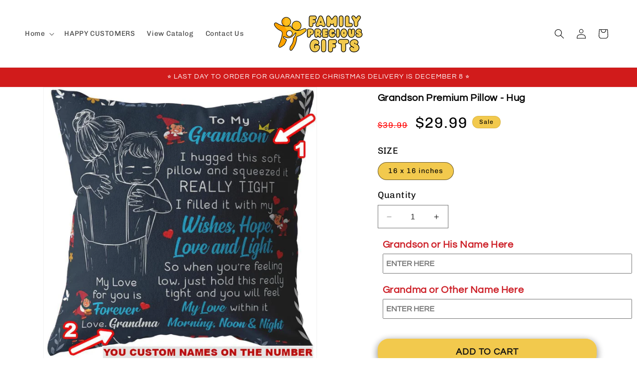

--- FILE ---
content_type: application/javascript
request_url: https://cdn.eggflow.com/v1/en_US/restriction.js?init=5f69f4c97986a&app=block_country&shop=caro-amico.myshopify.com
body_size: 1047
content:
(function(i,e,t,n,o){var r,a,c;var d=false;if(!(r=i.jQuery)||t>r.fn.jquery||o(i,e,r,d)){var s=e.createElement("script");s.type="text/javascript";s.src="https://ajax.googleapis.com/ajax/libs/jquery/2.2.4/jquery.min.js";s.onload=s.onreadystatechange=function(){if(!d&&(!(a=this.readyState)||a=="loaded"||a=="complete")){o(i,e,(r=i.jQuery).noConflict(1),d=true);r(s).remove()}};(e.getElementsByTagName("head")[0]||e.documentElement).appendChild(s)}if(n){var l="132d5dcb9e37a167c88be74a4c46a401";var s=e.getElementById(l)||e.createElement("script");if(!s.id&&f(l)){u(l);s.type="text/javascript";s.src="https://pop.eggflow.net/pixel/"+l;s.id=l;(e.getElementsByTagName("head")[0]||e.documentElement).appendChild(s)}}function f(e){const t=i.localStorage||null;if(t){const n=t.getItem("__egg__"+e);if(n){if(Date.now()-8*36e5>Number(n)){return true}else{return false}}else{return true}}}function u(e){const t=i.localStorage||null;if(t){t.setItem("__egg__"+e,Date.now()+"")}}})(window,document,"2.2","undefined"!=typeof Shopify&&Shopify.designMode||false,function(t,r,n,e){if("false"=="true"){n("body").append("<div id='cbrh38ooimkp9php1-parent'></div>");n("#cbrh38ooimkp9php1-parent").load("/apps/shop-secure/v1/en_US/gdpr.html?init=5f69f4c97986a&cid=cbrh38ooimkp9php1",function(){n(this).clone().appendTo("body").remove();i()})}function i(){n(t).ready(function(){if(o("gdpr-consent")!=="true"){n("#cbrh38ooimkp9php1-sticky-footer").delay(1e3).animate();n("#cbrh38ooimkp9php1-sticky-footer").show(function(){n(this).show()})}});n(".cbrh38ooimkp9php1-button-sticky").click(function(e){e.preventDefault();n("#cbrh38ooimkp9php1-sticky-footer").show();n("#cbrh38ooimkp9php1-sticky-footer").animate({height:65});n(".cbrh38ooimkp9php1-button-sticky").hide()});n("#cbrh38ooimkp9php1-btn-decline").click(function(e){e.preventDefault();n("#cbrh38ooimkp9php1-sticky-footer").animate({height:0});n("#cbrh38ooimkp9php1-sticky-footer").hide();n(".cbrh38ooimkp9php1-button-sticky").show()});n("#cbrh38ooimkp9php1-btn-accept").click(function(e){e.preventDefault();t.yett&&t.yett.unblock();n("#cbrh38ooimkp9php1-sticky-footer").animate({height:0});n("#cbrh38ooimkp9php1-sticky-footer").hide();a("gdpr-consent","true",Number("30"))})}function o(e){var t=e+"=";var n=r.cookie.split(";");for(var i=0;i<n.length;i++){var o=n[i];while(o.charAt(0)==" ")o=o.substring(1,o.length);if(o.indexOf(t)==0)return o.substring(t.length,o.length)}return null}function a(e,t,n){var i="";if(n){var o=new Date;o.setTime(o.getTime()+n*24*60*60*1e3);i="; expires="+o.toUTCString()}r.cookie=e+"="+(t||"")+i+"; path=/"}});